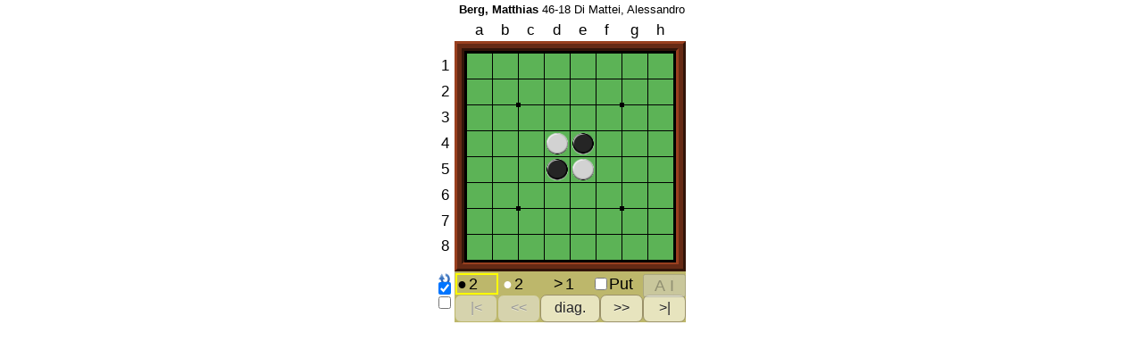

--- FILE ---
content_type: text/html
request_url: http://www.fngo.it/referto.asp?titolo=%3CB%3EBerg,%20Matthias%3C/B%3E%2046-18%20Di%20Mattei,%20Alessandro&sequenza=D3C3C4E3D2B4B5C5F3C2E2B3A5D1E1F1F2A4A3G4G3G1F4F5H4A6A7B2B1H2D6B6E6F6C6F7G5C1H1H3H5D7G2B7A8C7B8E7A2C8G6A1G8G7F8H6H7H8D8E8
body_size: 1525
content:

<html>

<head><!-- Google tag (gtag.js) --><script async src="https://www.googletagmanager.com/gtag/js?id=G-S2JJ0C4BGE"></script><script>  window.dataLayer = window.dataLayer || [];  function gtag(){dataLayer.push(arguments);}  gtag('js', new Date());  gtag('config', 'G-S2JJ0C4BGE');</script>
<meta http-equiv="Content-Language" content="it">
<meta http-equiv="Content-Type" content="text/html; charset=windows-1252">
<title>Risultati Turno per turno</title>
</head>

<body topmargin="0" leftmargin="0" rightmargin="0" bottommargin="0">
<table width="340" align="center">
<tr><td align="center"><font face="Arial" size="2"><B>Berg, Matthias</B> 46-18 Di Mattei, Alessandro</font></td></tr>
<tr><td align="center"><font face="Arial" size="2">
        <iframe width="300" height="360" marginwidth="0"  marginheight="0" frameborder="0" scrolling="no" allowtransparency="true" src=		
		"https://transcripts.worldothello.org/woc_history/2024/transcripts/hamlite/hamlite.html?&kifu=D3C3C4E3D2B4B5C5F3C2E2B3A5D1E1F1F2A4A3G4G3G1F4F5H4A6A7B2B1H2D6B6E6F6C6F7G5C1H1H3H5D7G2B7A8C7B8E7A2C8G6A1G8G7F8H6H7H8D8E8" scrolling="no" border="0" frameborder="0" id="I1"></iframe>
		<!--"https://reversi-ai.appspot.com/v1.62/hamlite.html?&ai=on&size=XL&board_color=96C484&kifu=D3C3C4E3D2B4B5C5F3C2E2B3A5D1E1F1F2A4A3G4G3G1F4F5H4A6A7B2B1H2D6B6E6F6C6F7G5C1H1H3H5D7G2B7A8C7B8E7A2C8G6A1G8G7F8H6H7H8D8E8" scrolling="no" border="0" frameborder="0" id="I1"></iframe>-->
		
</font></td></tr>
</table>
</div>
</body>

</html>

--- FILE ---
content_type: text/css
request_url: https://transcripts.worldothello.org/woc_history/2024/transcripts/hamlite/style/hamsizeXL.css
body_size: 2067
content:
/*
 * for Hamlite v1.60 size "XL"
 */

@charset "utf-8";

body,h1,h2,h3,p,div,ul,ol,li,dl,dd,dt,table,form,blockquote,pre,address,input,textarea {
  margin : 0px;
  padding: 0px;
}

body {
  background-color: transparent;
}

#hamlite {
  width:  280px;
  height: 345px;
  border-style: solid;
  border-width: 0px;
  border-color: black;
}

#hambody {
  float: left;
  width:  278px;
  height: 340px;
  border-style: solid;
  border-width: 0px;
  border-color: black;
}

#hamboard {
  width:  278px;
  height: 282px;
  border-style: solid;
  border-width: 0px;
  border-color: black;
}

#x-coordinate {
  height: 24px;
  position: relative;
  text-align: center;
  margin-left:  0px;
  border-width: 0px;
  line-height: 24px;
}

.x_char {
  position: absolute;
  border-width: 0px;
  border-color: transparent;
  font-family:'arial', 'verdana';
  font-size:20px;
  text-align: center;
}

#y-coordinate {
  float: left;
  position: relative;
  width: 14px;
  margin: 13px 0px 0px 1px;
  border-width: 0px;
}

.y_char {
  position: absolute;
  width: 14px;
  height: 15px;
  margin: 0px 0px 0px 0px;
  border-width: 0px;
  font-family:'arial', 'verdana';
  font-size:20px;
  text-align: center;
  color: black;
}

#frame_1 {
  float: right;
  border-style: solid;
  border-width: 3px;
  border-color: silver rgb(64,64,64) rgb(64,64,64) silver;
  width: 253px;
}

#frame_2 {
  border-style: solid;
  border-width: 5px;
  border-color: gray;
  background-color: #3CB371;
  height: 242px;
}

#frame_3 {
  position: relative;
  border-style: solid;
  border-width: 3px;
  border-color: gray silver silver gray;
  height: 236px;
}

#frame_4 {
  font-family:'arial', 'verdana';
  position: relative;
  border-style: solid;
  border-width: 2px;
  border-color: black;
  height: 233px;
  font-size:23px;
}

.ham_disc {
  border-width: 0px;
  margin:  0px 0px 0px 0px;
  padding: 3px 0px 0px 3px;
  position: absolute;
  width: 24px;
  height: 24px;
  z-index:1;
}

.ham_cell {
  border-style: solid;
  border-width: 1px;
  border-color: black;
  margin:  0px 0px 0px 0px;
  padding: 1px 0px 0px 1px;
  font-size:  100%;
  line-height:26px;
  position: absolute;
  text-align: center;
  width: 27px;
  height: 27px;
  z-index:3;
}

.ham_eval {
  margin:  0px 0px 0px 0px;
  padding: 8px 0px 0px 2px;
  font-size:15px;
  line-height:16px;
  position: absolute;
  text-align: center;
  color: yellow;
  width: 27px;
  height: 27px;
  z-index:2;
}

#think {
  position: absolute;
  margin: 0px 0px 0px 0px;
  padding:6px 0px 0px 2px;
  top:  0px;
  left: 0px;
  width:  14px;
  height: 14px;
  visibility: hidden;
}

#char_a {left:  42px;}
#char_b {left:  71px;}
#char_c {left: 100px;}
#char_d {left: 129px;}
#char_e {left: 158px;}
#char_f {left: 187px;}
#char_g {left: 216px;}
#char_h {left: 245px;}

#char_1 {top:  5px;}
#char_2 {top:  34px;}
#char_3 {top:  63px;}
#char_4 {top:  92px;}
#char_5 {top: 121px;}
#char_6 {top: 150px;}
#char_7 {top: 179px;}
#char_8 {top: 207px;}

#disc_a1, #cell_a1, #eval_a1 {top:  0px;left:  0px;}
#disc_b1, #cell_b1, #eval_b1 {top:  0px;left: 29px;}
#disc_c1, #cell_c1, #eval_c1 {top:  0px;left: 58px;}
#disc_d1, #cell_d1, #eval_d1 {top:  0px;left: 87px;}
#disc_e1, #cell_e1, #eval_e1 {top:  0px;left:116px;}
#disc_f1, #cell_f1, #eval_f1 {top:  0px;left:145px;}
#disc_g1, #cell_g1, #eval_g1 {top:  0px;left:174px;}
#disc_h1, #cell_h1, #eval_h1 {top:  0px;left:203px;}
#disc_a2, #cell_a2, #eval_a2 {top: 29px;left:  0px;}
#disc_b2, #cell_b2, #eval_b2 {top: 29px;left: 29px;}
#disc_c2, #cell_c2, #eval_c2 {top: 29px;left: 58px;}
#disc_d2, #cell_d2, #eval_d2 {top: 29px;left: 87px;}
#disc_e2, #cell_e2, #eval_e2 {top: 29px;left:116px;}
#disc_f2, #cell_f2, #eval_f2 {top: 29px;left:145px;}
#disc_g2, #cell_g2, #eval_g2 {top: 29px;left:174px;}
#disc_h2, #cell_h2, #eval_h2 {top: 29px;left:203px;}
#disc_a3, #cell_a3, #eval_a3 {top: 58px;left:  0px;}
#disc_b3, #cell_b3, #eval_b3 {top: 58px;left: 29px;}
#disc_c3, #cell_c3, #eval_c3 {top: 58px;left: 58px;}
#disc_d3, #cell_d3, #eval_d3 {top: 58px;left: 87px;}
#disc_e3, #cell_e3, #eval_e3 {top: 58px;left:116px;}
#disc_f3, #cell_f3, #eval_f3 {top: 58px;left:145px;}
#disc_g3, #cell_g3, #eval_g3 {top: 58px;left:174px;}
#disc_h3, #cell_h3, #eval_h3 {top: 58px;left:203px;}
#disc_a4, #cell_a4, #eval_a4 {top: 87px;left:  0px;}
#disc_b4, #cell_b4, #eval_b4 {top: 87px;left: 29px;}
#disc_c4, #cell_c4, #eval_c4 {top: 87px;left: 58px;}
#disc_d4, #cell_d4, #eval_d4 {top: 87px;left: 87px;}
#disc_e4, #cell_e4, #eval_e4 {top: 87px;left:116px;}
#disc_f4, #cell_f4, #eval_f4 {top: 87px;left:145px;}
#disc_g4, #cell_g4, #eval_g4 {top: 87px;left:174px;}
#disc_h4, #cell_h4, #eval_h4 {top: 87px;left:203px;}
#disc_a5, #cell_a5, #eval_a5 {top:116px;left:  0px;}
#disc_b5, #cell_b5, #eval_b5 {top:116px;left: 29px;}
#disc_c5, #cell_c5, #eval_c5 {top:116px;left: 58px;}
#disc_d5, #cell_d5, #eval_d5 {top:116px;left: 87px;}
#disc_e5, #cell_e5, #eval_e5 {top:116px;left:116px;}
#disc_f5, #cell_f5, #eval_f5 {top:116px;left:145px;}
#disc_g5, #cell_g5, #eval_g5 {top:116px;left:174px;}
#disc_h5, #cell_h5, #eval_h5 {top:116px;left:203px;}
#disc_a6, #cell_a6, #eval_a6 {top:145px;left:  0px;}
#disc_b6, #cell_b6, #eval_b6 {top:145px;left: 29px;}
#disc_c6, #cell_c6, #eval_c6 {top:145px;left: 58px;}
#disc_d6, #cell_d6, #eval_d6 {top:145px;left: 87px;}
#disc_e6, #cell_e6, #eval_e6 {top:145px;left:116px;}
#disc_f6, #cell_f6, #eval_f6 {top:145px;left:145px;}
#disc_g6, #cell_g6, #eval_g6 {top:145px;left:174px;}
#disc_h6, #cell_h6, #eval_h6 {top:145px;left:203px;}
#disc_a7, #cell_a7, #eval_a7 {top:174px;left:  0px;}
#disc_b7, #cell_b7, #eval_b7 {top:174px;left: 29px;}
#disc_c7, #cell_c7, #eval_c7 {top:174px;left: 58px;}
#disc_d7, #cell_d7, #eval_d7 {top:174px;left: 87px;}
#disc_e7, #cell_e7, #eval_e7 {top:174px;left:116px;}
#disc_f7, #cell_f7, #eval_f7 {top:174px;left:145px;}
#disc_g7, #cell_g7, #eval_g7 {top:174px;left:174px;}
#disc_h7, #cell_h7, #eval_h7 {top:174px;left:203px;}
#disc_a8, #cell_a8, #eval_a8 {top:203px;left:  0px;}
#disc_b8, #cell_b8, #eval_b8 {top:203px;left: 29px;}
#disc_c8, #cell_c8, #eval_c8 {top:203px;left: 58px;}
#disc_d8, #cell_d8, #eval_d8 {top:203px;left: 87px;}
#disc_e8, #cell_e8, #eval_e8 {top:203px;left:116px;}
#disc_f8, #cell_f8, #eval_f8 {top:203px;left:145px;}
#disc_g8, #cell_g8, #eval_g8 {top:203px;left:174px;}
#disc_h8, #cell_h8, #eval_h8 {top:203px;left:203px;}

.x_corner {
  border-style: solid;
  border-width: 2px;
  border-color: black;
  position: absolute;
  width: 1px;
  height: 1px;
}

#dot_lu {top: 56px;left: 56px;}
#dot_ru {top: 56px;left:172px;}
#dot_ld {top:172px;left: 56px;}
#dot_rd {top:172px;left:172px;}
#dot_mv {top:172px;left:172px;}

.last_move {
  border-style: solid;
  border-width: 1px;
  border-color: black;
  position: absolute;
  width:  1px;
  height: 1px;
}

#dot_mark {
  top:  0px;
  left: 0px;
  border-color: transparent;
  background-color:transparent;
}

#operation {
}

#check {
  float: left;
  margin:  2px 0px 0px 1px;
  padding: 0px 0px 0px 0px;
  width: 14px;
  position: relative;
}

#repeat {
  position: absolute;
  margin: 0px;
  padding:0px;
  top:  3px;
  left: 0px;
  width:  13px;
  height: 13px;
  cursor: pointer;
}

#checkPM {
  margin: 0px;
  padding:0px;
  position: absolute;
  top:  22px;
  left: 0px;
}

#checkPE {
  margin: 0px;
  padding:0px;
  position:absolute;
  top: 40px;
  left: 0px;
}

#PutMark {
  margin: 0px;
  padding:0px;
  width: 14px;
  height:14px;
}

#PutEnable {
  margin:0px;
  padding:0px;
  width: 14px;
  height:14px;
}

#control {
  float: right;
  margin:  0px;
  padding: 0px;
  width: 259px;
  background-color: #bdb76b;
}

#score_panel {
  clear: both;
  margin:  0px;
  padding: 0px;
  position: relative;
  font-family:'arial', 'verdana';
  font-size:19px;
  height:26px;
}

#BlackFrame {
  position: absolute;
  top:2px;
  left: 1px;
  border-style: solid;
  border-width: 2px;
  border-color: #bdb76b;
  width: 44px;
  height:20px;
  line-height:22px;
}

#BlackStone {
  text-align: left;
  color: black;
}

#BlackCount {
  text-align: left;
  color: black;
  padding-left: 2px;
}

#WhiteFrame {
  position: absolute;
  top:2px;
  left: 52px;
  border-style: solid;
  border-width: 2px;
  border-color: #bdb76b;
  width: 44px;
  height:20px;
  line-height:22px;
}

#WhiteStone {
  text-align: left;
  color: white;
}

#WhiteCount {
  text-align: left;
  color: black;
  padding-left: 2px;
}

#NextMove {
  position: absolute;
  top:  6px;
  left: 111px;
  border-style: solid;
  border-width: 0px;
  border-color: #bdb76b;
  text-align: left;
  color: black;
  width: 75px;
  height:16px;
  line-height:18px;
}

#MoveNo {
  margin-left: 2px;
  padding: 0px;
  text-align: left;
  color: black;
}

#PutTrial {
  position: absolute;
  top:  7px;
  left: 155px;
  width:  14px;
  height: 14px;
}

#PutCheck {
  position: absolute;
  top:  6px;
  left: 172px;
  line-height:18px;
}

#solve {
	margin-top: 1px;
  position: absolute;
  top:  0px;
  left: 211px;
	width:48px;
	height:26px;
	font-size:15px;
}

#Loop {
  position: absolute;
  top:  5px;
  left: 207px;
  color: crimson;
}

#KifuText {
  position: absolute;
  top:  2px;
  left: 1px;
  width:200px;
  height:20px;
  font-family:'arial', 'verdana';
  font-size:19px;
}

#SetKifu {
  position: absolute;
  top:  2px;
  left: 207px;
  width: 52px;
  height:25px;
  font-size:15px;
}

#op_button {
  clear: both;
  margin: 0px;
  padding: 0px;
}

#first { width:48px; height:31px; font-size:17px; }
#prev  { width:48px; height:31px; font-size:17px; }
#kifu  { width:67px; height:31px; font-size:17px; }
#next  { width:48px; height:31px; font-size:17px; }
#last  { width:48px; height:31px; font-size:17px; }

/* Added by Stephane Nicolet to improve button appearance */

#first,
#prev,
#kifu,
#next,
#last {
	background-color: #e7e4be;
	border: 1px solid #9A9169;
	border-radius: 7px;
	color: #222222;
	display: inline-block;
	margin: 0px;
	padding: 3px 0px 2px 0px;
	font-weight: normal;
	text-decoration: none;
	text-shadow: 0px 1px 0 rgba(255,255,255,0.4);
	outline: none;
}

#first:active,
#prev:active,
#kifu:active,
#next:active,
#last:active {
	background-color: #D6E3AD;
	border: 1px solid #7A7179;
}

#first:disabled,
#prev:disabled,
#kifu:disabled,
#next:disabled,
#last:disabled {
	color: #999999;
	background-color: #D6D3AD;
	border: 1px solid #BDB76B;
}
